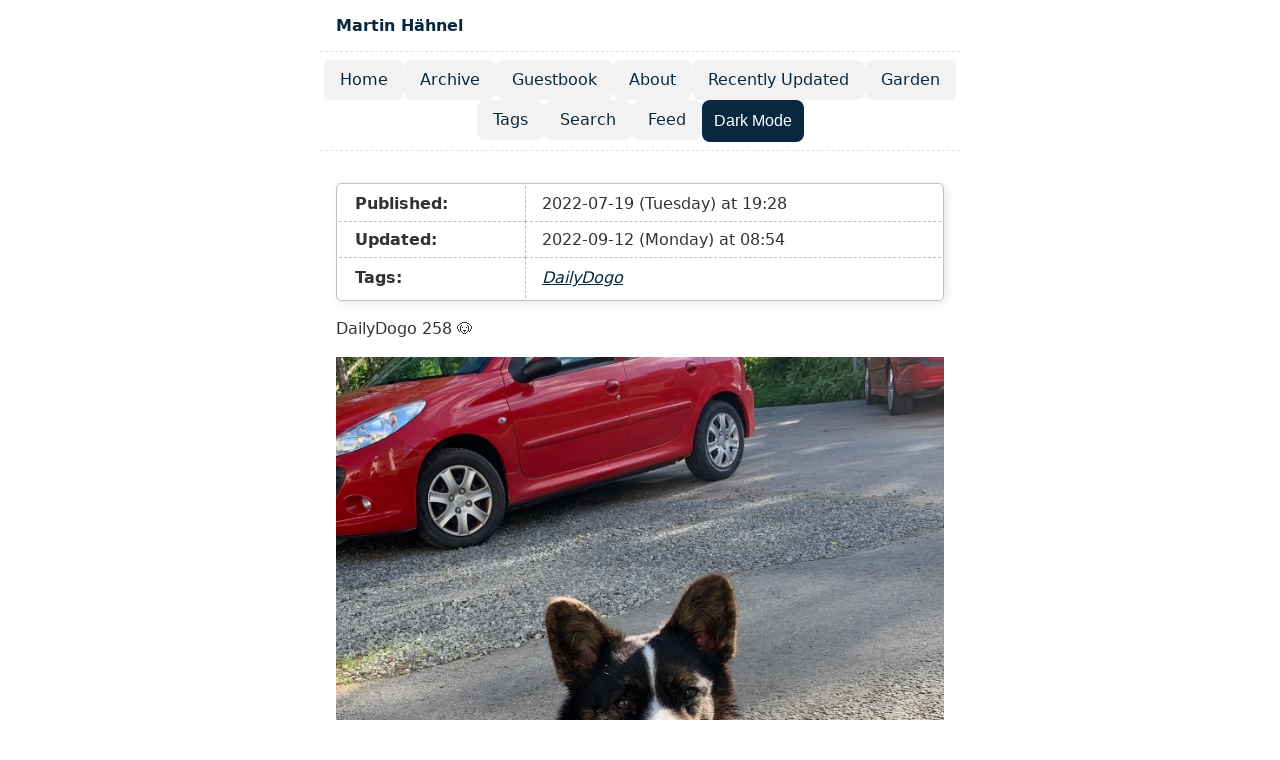

--- FILE ---
content_type: text/html; charset=utf-8
request_url: https://blog.martin-haehnel.de/2022/07/19/dailydogo.html
body_size: 5274
content:
<!doctype html>
<html lang="en">
	<head>
		<meta charset="utf-8">
		<meta name="viewport" content="width=device-width, initial-scale=1.0">
		<title>Martin Hähnel</title><meta name="description" content="DailyDogo 258 🐶   ">

		<link rel="alternate" href="/feed.xml" type="application/atom+xml" title="Martin Hähnel">
		<meta name="generator" content="Eleventy v3.1.2">

    <script defer="" src="https://stats.martin-haehnel.de/script.js" data-website-id="b3f0a5df-3f93-42bd-b62b-48899e14860c"></script>
		<style>/**
 * okaidia theme for JavaScript, CSS and HTML
 * Loosely based on Monokai textmate theme by http://www.monokai.nl/
 * @author ocodia
 */

code[class*="language-"],
pre[class*="language-"] {
	color: #f8f8f2;
	background: none;
	text-shadow: 0 1px rgba(0, 0, 0, 0.3);
	font-family: Consolas, Monaco, 'Andale Mono', 'Ubuntu Mono', monospace;
	font-size: 1em;
	text-align: left;
	white-space: pre;
	word-spacing: normal;
	word-break: normal;
	word-wrap: normal;
	line-height: 1.5;

	-moz-tab-size: 4;
	-o-tab-size: 4;
	tab-size: 4;

	-webkit-hyphens: none;
	-moz-hyphens: none;
	-ms-hyphens: none;
	hyphens: none;
}

/* Code blocks */
pre[class*="language-"] {
	padding: 1em;
	margin: .5em 0;
	overflow: auto;
	border-radius: 0.3em;
}

:not(pre) > code[class*="language-"],
pre[class*="language-"] {
	background: #272822;
}

/* Inline code */
:not(pre) > code[class*="language-"] {
	padding: .1em;
	border-radius: .3em;
	white-space: normal;
}

.token.comment,
.token.prolog,
.token.doctype,
.token.cdata {
	color: #8292a2;
}

.token.punctuation {
	color: #f8f8f2;
}

.token.namespace {
	opacity: .7;
}

.token.property,
.token.tag,
.token.constant,
.token.symbol,
.token.deleted {
	color: #f92672;
}

.token.boolean,
.token.number {
	color: #ae81ff;
}

.token.selector,
.token.attr-name,
.token.string,
.token.char,
.token.builtin,
.token.inserted {
	color: #a6e22e;
}

.token.operator,
.token.entity,
.token.url,
.language-css .token.string,
.style .token.string,
.token.variable {
	color: #f8f8f2;
}

.token.atrule,
.token.attr-value,
.token.function,
.token.class-name {
	color: #e6db74;
}

.token.keyword {
	color: #66d9ef;
}

.token.regex,
.token.important {
	color: #fd971f;
}

.token.important,
.token.bold {
	font-weight: bold;
}
.token.italic {
	font-style: italic;
}

.token.entity {
	cursor: help;
}
/*
 * New diff- syntax
 */

pre[class*="language-diff-"] {
	--eleventy-code-padding: 1.25em;
	padding-left: var(--eleventy-code-padding);
	padding-right: var(--eleventy-code-padding);
}
.token.deleted {
	background-color: hsl(0, 51%, 37%);
	color: inherit;
}
.token.inserted {
	background-color: hsl(126, 31%, 39%);
	color: inherit;
}

/* Make the + and - characters unselectable for copy/paste */
.token.prefix.unchanged,
.token.prefix.inserted,
.token.prefix.deleted {
	-webkit-user-select: none;
	user-select: none;
	display: inline-flex;
	align-items: center;
	justify-content: center;
	padding-top: 2px;
	padding-bottom: 2px;
}
.token.prefix.inserted,
.token.prefix.deleted {
	width: var(--eleventy-code-padding);
	background-color: rgba(0, 0, 0, 0.2);
}

/* Optional: full-width background color */
.token.inserted:not(.prefix),
.token.deleted:not(.prefix) {
	display: block;
	margin-left: calc(-1 * var(--eleventy-code-padding));
	margin-right: calc(-1 * var(--eleventy-code-padding));
	text-decoration: none; /* override del, ins, mark defaults */
	color: inherit; /* override del, ins, mark defaults */
}
:root {
	--gold-star: #f5c518;
}

.fav-button {
	cursor: pointer;
	background: none;
	border: none;
	font-size: 1.2em;
	color: var(--color-gray-50);
	display: inline-flex;
	align-items: center;
	gap: 0.2em;
}

.fav-button .star {
	font-size: 1.5em;
	transition: color 0.2s ease;
}

.fav-button.faved {
	color: var(--gold-star);
}

.fav-button:hover {
	background: none;
}

.fav-button:hover .star {
	color: var(--gold-star);
}
/* Defaults */
:root {
	--font-family: -apple-system, system-ui, sans-serif;
	--font-family-monospace:
		Consolas, Menlo, Monaco, Andale Mono WT, Andale Mono, Lucida Console,
		Lucida Sans Typewriter, DejaVu Sans Mono, Bitstream Vera Sans Mono,
		Liberation Mono, Nimbus Mono L, Courier New, Courier, monospace;
}

/* Theme colors */
:root,
:root.light {
	--color-gray-20: #e0e0e0;
	--color-gray-50: #c0c0c0;
	--color-gray-90: #333;

	--background-color: #fff;

	--text-color: var(--color-gray-90);
	--text-color-link: #082840;
	--text-color-link-active: #5f2b48;
	--text-color-link-visited: #17050f;

	--nav-item-background: rgba(0, 0, 0, 0.05);
	--nav-item-background-hover: rgba(0, 0, 0, 0.15);

	--syntax-tab-size: 2;
}

@media (prefers-color-scheme: dark) {
	:root {
		--color-gray-20: #e0e0e0;
		--color-gray-50: #c0c0c0;
		--color-gray-90: #dad8d8;

		--background-color: #15202b;

		/* --text-color is assigned to --color-gray-_ above */
		--text-color-link: #1493fb;
		--text-color-link-active: #6969f7;
		--text-color-link-visited: #a6a6f8;

		--nav-item-background: rgba(255, 255, 255, 0.05);
		--nav-item-background-hover: rgba(255, 255, 255, 0.15);
	}
}

/* manual dark mode */
/* ❗️ keep the rules in sync with the automatic dark mode above! */
:root.dark {
	:root {
		--color-gray-20: #e0e0e0;
		--color-gray-50: #c0c0c0;
		--color-gray-90: #dad8d8;

		--background-color: #15202b;

		/* --text-color is assigned to --color-gray-_ above */
		--text-color-link: #1493fb;
		--text-color-link-active: #6969f7;
		--text-color-link-visited: #a6a6f8;

		--nav-item-background: rgba(255, 255, 255, 0.05);
		--nav-item-background-hover: rgba(255, 255, 255, 0.15);
	}
}

/* Global stylesheet */
* {
	box-sizing: border-box;
}

@view-transition {
	navigation: auto;
}

html,
body {
	padding: 0;
	margin: 0 auto;
	font-family: var(--font-family);
	color: var(--text-color);
	background-color: var(--background-color);
}
html {
	overflow-y: scroll;
}
body {
	max-width: 40em;
}

/* https://www.a11yproject.com/posts/how-to-hide-content/ */
.visually-hidden {
	clip: rect(0 0 0 0);
	clip-path: inset(50%);
	height: 1px;
	overflow: hidden;
	position: absolute;
	white-space: nowrap;
	width: 1px;
}

/* Fluid images via https://www.zachleat.com/web/fluid-images/ */
img {
	max-width: 100%;
}
img[width][height] {
	height: auto;
}
img[src$=".svg"] {
	width: 100%;
	height: auto;
	max-width: none;
}
video,
iframe {
	width: 100%;
	height: auto;
}
iframe {
	aspect-ratio: 16/9;
}

p:last-child {
	margin-bottom: 0;
}
p {
	line-height: 1.5;
}

li {
	line-height: 1.5;
}

a[href] {
	color: var(--text-color-link);
}
a[href]:visited {
	color: var(--text-color-link-visited);
}
a[href]:hover,
a[href]:active {
	color: var(--text-color-link-active);
}

main,
footer {
	padding: 1rem;
}
main :first-child {
	margin-top: 0;
}

header {
	border-bottom: 1px dashed var(--color-gray-20);
}
header:after {
	content: "";
	display: table;
	clear: both;
}

.links-nextprev {
	display: flex;
	justify-content: space-between;
	gap: 0.5em 1em;
	list-style: "";
	border-top: 1px dashed var(--color-gray-20);
	padding: 1em 0;
}
.links-nextprev > * {
	flex-grow: 1;
}
.links-nextprev-next {
	text-align: right;
}

table {
	margin: 1em 0;
}
table td,
table th {
	padding-right: 1em;
}

pre,
code {
	font-family: var(--font-family-monospace);
}
pre:not([class*="language-"]) {
	margin: 0.5em 0;
	line-height: 1.375; /* 22px /16 */
	-moz-tab-size: var(--syntax-tab-size);
	-o-tab-size: var(--syntax-tab-size);
	tab-size: var(--syntax-tab-size);
	-webkit-hyphens: none;
	-ms-hyphens: none;
	hyphens: none;
	direction: ltr;
	text-align: left;
	white-space: pre;
	word-spacing: normal;
	word-break: normal;
	overflow-x: auto;
}
code {
	word-break: break-all;
}

/* Header */
header {
	display: flex;
	gap: 1em 0.5em;
	flex-wrap: wrap;
	align-items: center;
	padding: 1em;
}
.home-link {
	font-size: 1em; /* 16px /16 */
	font-weight: 700;
	margin-right: 2em;
}
.home-link:link:not(:hover) {
	text-decoration: none;
}

/* Nav */
.nav {
	display: flex;
	flex-wrap: wrap;
	gap: 0.75rem;
	justify-content: center;
	list-style: none;
	border-bottom: 1px dashed var(--color-gray-20);
	padding: 0.5rem 0 0.5rem;
	margin: 0 0 1rem;
}

.nav-item {
	margin: 0;
}

.nav-item a[href] {
	display: inline-block;
	padding: 0.5em 1em;
	border-radius: 0.5em;
	background: var(--nav-item-background);
	text-decoration: none;
}

.nav-item a[href]:hover {
	background: var(--nav-item-background-hover);
}

.nav a[href][aria-current="page"] {
	text-decoration: underline;
}

.nav-toggle {
	display: none;
}

@media (max-width: 640px) {
	header {
		position: relative;
		flex-direction: row;
		justify-content: space-between;
		align-items: center;
		padding-bottom: 1.75rem;
	}

	.home-link {
		margin-right: 0;
		margin-top: 0.75rem;
	}

	.nav {
		position: absolute;
		top: 0;
		left: 0;
		right: 0;
		transform: translateY(-100%);
		transition: transform 0.3s ease-in-out;
		background: var(--background-color);
		padding: 1rem;
		z-index: 1000;
		flex-direction: column;
		align-items: flex-start;
	}

	.nav.open {
		transform: translateY(0);
	}

	.nav-toggle {
		display: inline-block;
		position: absolute;
		top: 1rem;
		right: 1rem;
		z-index: 1100;
	}
}

/* Posts list */
.postlist {
	list-style: none;
	padding: 0 0 0 1.5rem;
}
.postlist-item {
	display: flex;
	flex-wrap: wrap;
	align-items: baseline;
	counter-increment: start-from -1;
	margin-bottom: 1em;
}
.postlist-item:before {
	display: inline-block;
	pointer-events: none;
	content: "" counter(start-from, decimal-leading-zero) ". ";
	line-height: 100%;
	text-align: right;
	margin-left: -1.5rem;
}
.postlist-date,
.postlist-item:before {
	font-size: 0.8125em; /* 13px /16 */
	color: var(--color-gray-90);
}
.postlist-date {
	word-spacing: -0.5px;
}
.postlist-link {
	font-size: 1.1875em; /* 19px /16 */
	font-weight: 700;
	flex-basis: calc(100% - 1.5rem);
	padding-left: 0.25em;
	padding-right: 0.5em;
	text-underline-position: from-font;
	text-underline-offset: 0;
	text-decoration-thickness: 1px;
}
.postlist-item-active .postlist-link {
	font-weight: bold;
}

/* Tags */
.post-tag {
	display: inline-flex;
	align-items: center;
	justify-content: center;
	text-transform: capitalize;
	font-style: italic;
}
.postlist-item > .post-tag {
	align-self: center;
}

/* Tags  list, Published/Updated, etc. */
.post-metadata-container {
	border: 1px solid var(--color-gray-50);
	padding: 0.125rem;
	border-radius: 5px;
	box-shadow: 2px 2px 10px rgba(0, 0, 0, 0.1);
	margin-bottom: 1rem;
}
/* Table with dashed inner border */
.post-metadata-container > table {
	border-collapse: collapse;
	width: 100%;
	margin: 0;
}
.post-metadata-container > table td {
	border: 1px dashed var(--color-gray-50);
	padding: 0.5em 1em;
}
.post-metadata-container > table tr:first-child td {
	border-top: 0;
}
.post-metadata-container > table tr:last-child td {
	border-bottom: 0;
}
.post-metadata-container > table tr td:first-child {
	border-left: 0;
}
.post-metadata-container > table tr td:last-child {
	border-right: 0;
}
.tags-metadata {
	display: inline-flex;
	flex-wrap: wrap;
	gap: 0.5em;
	list-style: none;
	padding: 0;
	margin: 0;
}
.tags-metadata time {
	margin-right: 1em;
}

/* My stupid additions */

/* Post Footer (favs) */
.post-footer {
	display: flex;
	justify-content: center;
}

/* General Form Styling (Reusable) */
form {
	background: var(--background-color);
	border: 1px solid var(--color-gray-50);
	padding: 1rem;
	border-radius: 5px;
	box-shadow: 2px 2px 10px rgba(0, 0, 0, 0.1);
}

.form-group {
	margin-bottom: 1rem;
}

label {
	font-weight: bold;
	display: block;
	margin-bottom: 0.5rem;
}

input,
textarea {
	width: 100%;
	padding: 0.5rem;
	font-size: 1rem;
	border: 1px solid var(--color-gray-50);
	border-radius: 4px;
	background: var(--background-color);
	color: var(--text-color);
}

button {
	background: var(--text-color-link);
	color: #fff;
	border: none;
	padding: 0.75rem;
	font-size: 1rem;
	cursor: pointer;
	border-radius: 0.5em;
	transition: background 0.3s ease;
}

button:hover {
	background: var(--text-color-link-active);
}

/* Reusable Card Component */
.card {
	background: var(--background-color);
	border: 1px solid var(--color-gray-50);
	padding: 1rem;
	border-radius: 5px;
	box-shadow: 2px 2px 10px rgba(0, 0, 0, 0.1);
	margin-bottom: 1rem;
}

/* Specific Styles for Alt Text Section */
.alt-text-section {
	border-top: 1px dashed var(--color-gray-50);
	padding-top: 1rem;
}

.alt-text-image {
	max-width: 100%;
	border-radius: 5px;
	margin-bottom: 1rem;
}
/* Message Box */
:root,
:root.light {
	.message-box {
		--color-message-box: #ffc;
	}
}

@media (prefers-color-scheme: dark) {
	.message-box {
		--color-message-box: #082840;
	}
}

/* manual dark mode
/* ❗️ keep the rules in sync with the automatic dark mode above! */
:root.dark {
	.message-box {
		--color-message-box: #082840;
	}
}

.message-box {
	display: block;
	background-color: var(--color-message-box);
	color: var(--color-gray-90);
	padding: 1em 0.625em; /* 16px 10px /16 */
	margin-bottom: 1em; /* 16px /16 */
}
.message-box ol {
	margin-top: 0;
}

.message-box + .message-box {
	margin-top: 1.5em; /* optional: slightly more for stacked callouts */
}</style>
	</head>
	<body>
		<a href="#skip" class="visually-hidden">Skip to main content</a>

		<header>
			<a href="/" class="home-link">Martin Hähnel</a>
      <button class="nav-toggle" aria-expanded="false" aria-controls="nav-menu" onclick="
    const nav = document.getElementById('nav-menu');
    const expanded = nav.classList.toggle('open');
    this.textContent = nav.classList.contains('open') ? '✕ Close' : '☰ Menu';
  ">
        ☰ Menu
      </button>
		</header>

    <nav>
      <h2 class="visually-hidden" id="top-level-navigation-menu">Top level navigation menu</h2>
      <ul id="nav-menu" class="nav">
          <li class="nav-item">
            <a href="/">
              Home
            </a>
          </li>
          <li class="nav-item">
            <a href="/archive/">
              Archive
            </a>
          </li>
          <li class="nav-item">
            <a href="/guestbook/">
              Guestbook
            </a>
          </li>
          <li class="nav-item">
            <a href="/about/">
              About
            </a>
          </li>
          <li class="nav-item">
            <a href="/updated/">
              Recently Updated
            </a>
          </li>
          <li class="nav-item">
            <a href="/garden/">
              Garden
            </a>
          </li>
          <li class="nav-item">
            <a href="/tags/">
              Tags
            </a>
          </li>
          <li class="nav-item">
            <a href="/search/">
              Search
            </a>
          </li>
          <li class="nav-item">
            <a href="/feed.xml">
              Feed
            </a>
          </li>
        <li>
          <button id="dark-button" onclick="darkToggle()">Dark Mode</button>
        </li>
      </ul>
    </nav>

		<main id="skip">
			<heading-anchors>
				


<div class="post-metadata-container">
  <table>
    <tr>
      <td>
        <strong>Published:</strong>
      </td>
      <td>
        <time datetime="2022-07-19">2022-07-19 (Tuesday) at 19:28</time>
      </td>
    </tr>
    
      <tr>
        <td>
          <strong>Updated:</strong>
        </td>
        <td>
          <time datetime="2022-09-12">2022-09-12 (Monday) at 08:54</time>
        </td>
      </tr>
    
    <tr>
      <td>
        <strong>Tags:</strong>
      </td>
      <td>
        <ul class="tags-metadata">
            <li>
              <a href="/tags/dailydogo/" class="post-tag">DailyDogo</a>
            </li>
          
        </ul>
      </td>
    </tr></table>
  </div>
  <p>DailyDogo 258 🐶</p>
<picture><source type="image/webp" srcset="https://blog.martin-haehnel.de/media/uploads/2022/7daa072191.jpg?w=320&format=webp 320w, https://blog.martin-haehnel.de/media/uploads/2022/7daa072191.jpg?w=640&format=webp 640w, https://blog.martin-haehnel.de/media/uploads/2022/7daa072191.jpg?w=1400&format=webp 1400w" sizes="(max-width: 640px) 100vw, (max-width: 1024px) 80vw, 1400px"><source type="image/jpeg" srcset="https://blog.martin-haehnel.de/media/uploads/2022/7daa072191.jpg?w=320&format=jpeg 320w, https://blog.martin-haehnel.de/media/uploads/2022/7daa072191.jpg?w=640&format=jpeg 640w, https://blog.martin-haehnel.de/media/uploads/2022/7daa072191.jpg?w=1400&format=jpeg 1400w" sizes="(max-width: 640px) 100vw, (max-width: 1024px) 80vw, 1400px"><img alt="" loading="lazy" decoding="async" src="https://blog.martin-haehnel.de/media/uploads/2022/7daa072191.jpg?w=320&format=jpeg" width="1400" height="undefined" srcset="https://blog.martin-haehnel.de/media/uploads/2022/7daa072191.jpg?w=320&format=jpeg 320w, https://blog.martin-haehnel.de/media/uploads/2022/7daa072191.jpg?w=640&format=jpeg 640w, https://blog.martin-haehnel.de/media/uploads/2022/7daa072191.jpg?w=1400&format=jpeg 1400w" sizes="(max-width: 640px) 100vw, (max-width: 1024px) 80vw, 1400px"></picture>

  <div class="post-footer">
    <button data-fav-button="" title="Fav this post!" class="fav-button" aria-label="Add to favorites">
      <span class="star" aria-hidden="true">☆</span>
      <span class="count" aria-live="polite">0</span>
    </button>
  </div>
      <ul class="links-nextprev">
          <li class="links-nextprev-prev">
            ← Previous<br>
              <a href="/2022/07/18/dailydogo.html">
                
                  DailyDogo 257 🐶
                
              </a>
            </li>
          
            <li class="links-nextprev-next">
              Next →<br>
                <a href="/2022/07/20/dailydogo.html">
                  
                    DailyDogo 259 🐶
                  
                </a>
              </li>
            
          </ul>

			</heading-anchors>
		</main>

		<footer>
			<p><em>Built with <a href="https://www.11ty.dev/">Eleventy v3.1.2</a></em></p>
		</footer>

		<!-- This page `/2022/07/19/dailydogo.html` was built on 2026-01-16T22:13:39.332Z -->
		<script type="module" src="/dist/tvV3l786t6.js"></script>
    <script src="/js/darkmode.js"></script>
	</body>
</html>
